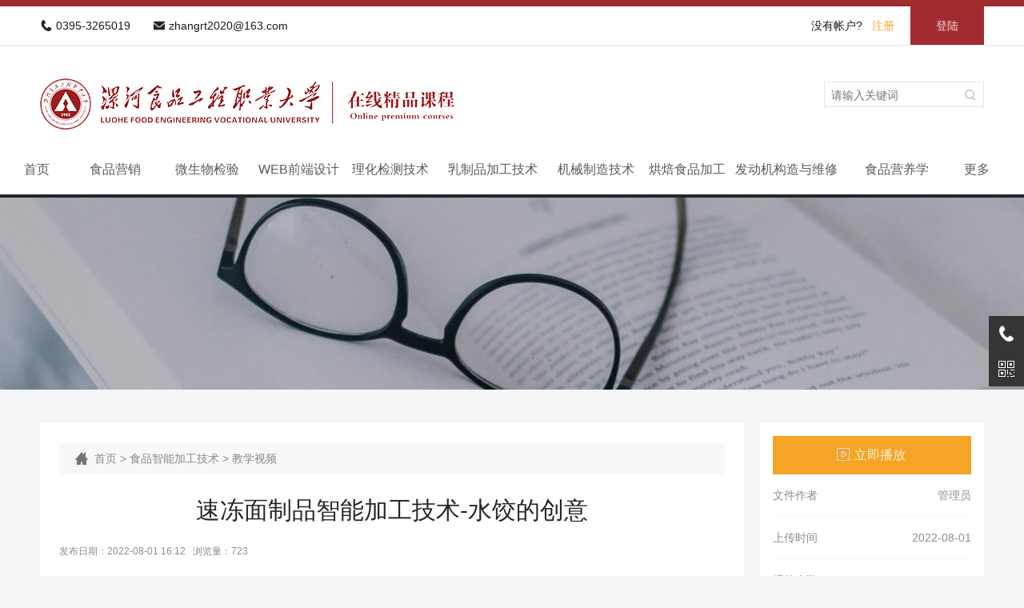

--- FILE ---
content_type: text/html; charset=utf-8
request_url: https://jpkc.lsgx.com.cn/spznjgjs/1027.html
body_size: 6329
content:
<!DOCTYPE html>
<html>
<head>
<meta charset="utf-8">
<title>速冻面制品智能加工技术-水饺的创意_在线精品课程</title>
<meta name="description" content="" />
<meta name="keywords" content="" />
<link href="/favicon.ico" rel="shortcut icon" type="image/x-icon" />
<link href="/skin/css/video.css?t=1639050100" rel="stylesheet" media="screen" type="text/css" />
<link href="/skin/css/hf.css?t=1694621035" rel="stylesheet" media="screen" type="text/css" />
<link href="/skin/css/files.css?t=1640073393" rel="stylesheet" media="screen" type="text/css" />
<script language="javascript" type="text/javascript" src="/skin/js/jquery-2.1.1.min.js?t=1638801020"></script>
<script language="javascript" type="text/javascript" src="/skin/js/video.js?t=1639049976"></script>
<script type="text/javascript" src="/public/static/common/js/ey_global.js?t=v1.5.9"></script>
</head>
<body>
<div class="head">
    <div class="top">
        <ul class="width">
            <li><a>0395-3265019</a><a href="mailto:zhangrt2020@163.com">zhangrt2020@163.com</a></li>
            <li>
                <!-- 登录后的效果：文件模板存放在 system/users_info.htm ，具体更多写法请熟悉 ey_users 表字段 -->
                                    <div id="ey_htmlid_1609665117" class="log_reg">
                        <!-- 登录前 start -->
                        <p>没有帐户? <a href="/reg">注册</a></p>
                        <a href="/user" class="login">登陆</a>
                        
                        <!-- 登录前 end-->      
                    </div>
                    <script type="text/javascript">var tag_userinfo_json = {"carturl":"\/cart","userurl":"\/user\/index","regurl":"\/reg","loginurl":"\/user","htmlid":"ey_htmlid_1609665117","loginPopupId":" id='ey_login_id_1609665117' ","root_dir":""};</script>
            </li>
        </ul>
    </div>
    <ul class="width mid">
        <li class="logo"><a href="/"><img src="/uploads/allimg/20240628/1-24062Q22001928.png" ></a></li>
        <li class="search">
                        <form method="get" action="/search.html" onsubmit="return searchForm();">
                <input type="text" name="keywords" id="keywords" class="key" value="" placeholder="请输入关键词"/>
                <button type="submit" name="submit"/></button>
                            </form>
                    </li>
    </ul>
    <div class="nav">
        <ul class="width">
            <li><a href="https://jpkc.lsgx.com.cn" title="首页">首页</a></li>
                        <li class="">
                <a href="/marketing/" class="i">
                食品营销                </a>
                                <ul>
                                        <li><a href="/about_yx/">课程相关</a></li>
                                        <li><a href="/team_yx/">教学队伍</a></li>
                                        <li><a href="/video_yx/">教学视频</a></li>
                                        <li><a href="/content_yx/">教学内容</a></li>
                                        <li><a href="/resources_yx/">课程资源</a></li>
                                        <li><a href="/practice_yx/">实践条件</a></li>
                                        <li><a href="/chengguo_yx/">成果展示</a></li>
                                        <li><a href="/evaluation_yx/">课程评价</a></li>
                                        <li><a href="/expand_yx/">拓展园地</a></li>
                                    </ul>
                                </a>
            </li>
                        <li class="">
                <a href="/fmd/" class="i">
                微生物检验                </a>
                                <ul>
                                        <li><a href="/about_fmd/">课程相关</a></li>
                                        <li><a href="/team_fmd/">教学队伍</a></li>
                                        <li><a href="/video_fmd/">教学视频</a></li>
                                        <li><a href="/content_fmd/">教学内容</a></li>
                                        <li><a href="/resources_fmd/">课程资源</a></li>
                                        <li><a href="/practice_fmd/">实践条件</a></li>
                                        <li><a href="/chengguo_fmd/">成果展示</a></li>
                                        <li><a href="/evaluation_fmd/">课程评价</a></li>
                                        <li><a href="/expand_fmd/">拓展园地</a></li>
                                    </ul>
                                </a>
            </li>
                        <li class="">
                <a href="/web/" class="i">
                WEB前端设计                </a>
                                <ul>
                                        <li><a href="/about_web/">课程相关</a></li>
                                        <li><a href="/team_web/">教学队伍</a></li>
                                        <li><a href="/video_web/">教学视频</a></li>
                                        <li><a href="/content_web/">教学内容</a></li>
                                        <li><a href="/resources_web/">课程资源</a></li>
                                        <li><a href="/practice_web/">实践条件</a></li>
                                        <li><a href="/chengguo_web/">成果展示</a></li>
                                        <li><a href="/evaluation_web/">课程评价</a></li>
                                        <li><a href="/expand_web/">拓展园地</a></li>
                                    </ul>
                                </a>
            </li>
                        <li class="">
                <a href="/splhjc/" class="i">
                理化检测技术                </a>
                                <ul>
                                        <li><a href="/about_lhjc/">课程相关</a></li>
                                        <li><a href="/team_lhjc/">教学队伍</a></li>
                                        <li><a href="/video_lhjc/">教学视频</a></li>
                                        <li><a href="/content_lhjc/">教学内容</a></li>
                                        <li><a href="/resources_lhjc/">课程资源</a></li>
                                        <li><a href="/practice_lhjc/">实践条件</a></li>
                                        <li><a href="/chengguo_lhjc/">成果展示</a></li>
                                        <li><a href="/evaluation_lhjc/">课程评价</a></li>
                                        <li><a href="/expand_lhjc/">拓展园地</a></li>
                                    </ul>
                                </a>
            </li>
                        <li class="">
                <a href="/dairy/" class="i">
                乳制品加工技术                </a>
                                <ul>
                                        <li><a href="/about_rp/">课程相关</a></li>
                                        <li><a href="/team_rp/">教学队伍</a></li>
                                        <li><a href="/video_rp/">教学视频</a></li>
                                        <li><a href="/content_rp/">教学内容</a></li>
                                        <li><a href="/resources_rp/">课程资源</a></li>
                                        <li><a href="/practice_rp/">实践条件</a></li>
                                        <li><a href="/chengguo_rp/">成果展示</a></li>
                                        <li><a href="/evaluation_rp/">课程评价</a></li>
                                        <li><a href="/expand_rp/">拓展园地</a></li>
                                    </ul>
                                </a>
            </li>
                        <li class="">
                <a href="/mechanical/" class="i">
                机械制造技术                </a>
                                <ul>
                                        <li><a href="/about_jx/">课程相关</a></li>
                                        <li><a href="/team_jx/">教学队伍</a></li>
                                        <li><a href="/video_jx/">教学视频</a></li>
                                        <li><a href="/content_jx/">教学内容</a></li>
                                        <li><a href="/resources_jx/">课程资源</a></li>
                                        <li><a href="/practice_jx/">实践条件</a></li>
                                        <li><a href="/chengguo_jx/">成果展示</a></li>
                                        <li><a href="/evaluation_jx/">课程评价</a></li>
                                        <li><a href="/expand_jx/">拓展园地</a></li>
                                    </ul>
                                </a>
            </li>
                        <li class="">
                <a href="/baking/" class="i">
                烘焙食品加工                </a>
                                <ul>
                                        <li><a href="/about_hb/">课程相关</a></li>
                                        <li><a href="/team_hb/">教学队伍</a></li>
                                        <li><a href="/video_hb/">教学视频</a></li>
                                        <li><a href="/content_hb/">教学内容</a></li>
                                        <li><a href="/resources_hb/">课程资源</a></li>
                                        <li><a href="/practice_hb/">实践条件</a></li>
                                        <li><a href="/chengguo_hb/">成果展示</a></li>
                                        <li><a href="/evaluation_hb/">课程评价</a></li>
                                        <li><a href="/expand_hb/">拓展园地</a></li>
                                    </ul>
                                </a>
            </li>
                        <li class="">
                <a href="/engine/" class="i">
                发动机构造与维修                </a>
                                <ul>
                                        <li><a href="/about_fdj/">课程相关</a></li>
                                        <li><a href="/jxdw_fdj/">教学队伍</a></li>
                                        <li><a href="/video_fdj/">教学视频</a></li>
                                        <li><a href="/content_fdj/">教学内容</a></li>
                                        <li><a href="/resources_fdj/">课程资源</a></li>
                                        <li><a href="/practice_fdj/">实践条件</a></li>
                                        <li><a href="/chengguo_fdj/">成果展示</a></li>
                                        <li><a href="/evaluation_fdj/">课程评价</a></li>
                                        <li><a href="/expand_fdj/">拓展园地</a></li>
                                    </ul>
                                </a>
            </li>
                        <li class="">
                <a href="/nutrition/" class="i">
                食品营养学                </a>
                                <ul>
                                        <li><a href="/about_spyy/">课程相关</a></li>
                                        <li><a href="/team_spyy/">教学队伍</a></li>
                                        <li><a href="/video_spyy/">教学视频</a></li>
                                        <li><a href="/content_spyy/">教学内容</a></li>
                                        <li><a href="/resources_spyy/">课程资源</a></li>
                                        <li><a href="/practice_spyy/">实践条件</a></li>
                                        <li><a href="/chengguo_spyy/">成果展示</a></li>
                                        <li><a href="/evaluation_spyy/">课程评价</a></li>
                                        <li><a href="/expand_spyy/">拓展园地</a></li>
                                    </ul>
                                </a>
            </li>
            			<li style="width: 60px;"><a>更多</a>
				<ul style="width: 170px;">
										<li><a href='/spjxkz/' >食品机械</a> </li>
										<li><a href='/spqygl/' >食品企业管理</a> </li>
										<li><a href='/xxspjgjs/' >休闲食品加工技术</a> </li>
										<li><a href='/spznjgjs/' >食品智能加工技术</a> </li>
										<li><a href='/spjxzt/' >食品机械制图与计算机绘图</a> </li>
										<li><a href='/spjlkz/' >食品质量控制技术</a> </li>
										<li><a href='/spksjc/' >食品快速检测技术</a> </li>
										<li><a href='/sprgzn/' >食品人工智能基础</a> </li>
									</ul>
			</li>
        </ul>
    </div>
</div>
<script type="text/javascript">
    function searchForm(){
        console.log($("#keywords").val())
        if($("#keywords").val()==""){
            alert("关键词不能为空！");
            return false;
        }
    }
</script>
<div class="banner"></div>
<div class="content view">
    <div class="width">
        <div class="fl">
            <p class="pos"> <a href='/' class=''>首页</a> &gt; <a href='/spznjgjs/' class=''>食品智能加工技术</a> &gt; <a href='/jiaoxueshipin861/'>教学视频</a></p>
            <h1>速冻面制品智能加工技术-水饺的创意</h1>
            <p class="info">发布日期：2022-08-01 16:12&nbsp;&nbsp;&nbsp;浏览量：<script src='/index.php?m=api&c=Ajax&a=arcclick&type=view&aids=1027' type='text/javascript' language='javascript'></script></p>
            <div class="body">
                            </div>
            <ul class="other">
                <li>
                    上一篇：<a href="/spznjgjs/1026.html">面筋的形成</a>
                    	                </li>
                <li>
                    下一篇：<a href="/spznjgjs/1028.html">速冻米制品创意思维训练</a>
                    	                </li>
            </ul>
        </div>
        <div class="fr">
            <div class="box down play">
                <dl>
                    <dt>
                                                    <a href="javascript:ey_1563185380(1062);" >立即播放</a>
                        <input type='hidden' id='ey_file_list_1062' value='/index.php?m=home&c=View&a=downfile&id=1062&uhash=c1f41f621a28796d9a581283dfc5b9ea' /><form id='form_file_list_1062' method='post' action='/index.php?m=home&c=View&a=downfile&id=1062&uhash=c1f41f621a28796d9a581283dfc5b9ea' target='_blank' style='display: none!important;'></form>                <script type="text/javascript">
                  function ey_1563185380(file_id) {
                    var downurl = document.getElementById("ey_file_list_"+file_id).value + "&_ajax=1";
                    //创建异步对象
                    var ajaxObj = new XMLHttpRequest();
                    ajaxObj.open("get", downurl, true);
                    ajaxObj.setRequestHeader("X-Requested-With","XMLHttpRequest");
                    ajaxObj.setRequestHeader("Content-type","application/x-www-form-urlencoded");
                    //发送请求
                    ajaxObj.send();
                    ajaxObj.onreadystatechange = function () {
                        // 这步为判断服务器是否正确响应
                        if (ajaxObj.readyState == 4 && ajaxObj.status == 200) {
                          var json = ajaxObj.responseText;  
                          var res = JSON.parse(json);
                          if (0 == res.code) {
                            // 没有登录
                            if (undefined != res.data.is_login && 0 == res.data.is_login) {
                                if (document.getElementById('ey_login_id_1609665117')) {
                                    $('#ey_login_id_1609665117').trigger('click');
                                } else {
                                    window.location.href = res.data.url;
                                }
                            } else {
                                if (res.data.need_buy == 1){
                                    DownloadBuyNow(res.data.url,res.data.aid);
                                    return false;
                                } 
                                if (!window.layer) {
                                    alert(res.msg);
                                    if (undefined != res.data.url && res.data.url) {
                                        window.location.href = res.data.url;
                                    }
                                } else {
                                    if (undefined != res.data.url && '' != res.data.url) {
                                        layer.confirm(res.msg, {
                                            title: false
                                            , icon: 5
                                            , closeBtn: false
                                        }, function (index) {
                                            layer.close(index);
                                            window.location.href = res.data.url;
                                        });
                                    } else {
                                        layer.alert(res.msg, {icon: 5, title: false, closeBtn: false});
                                    }
                                }
                            }
                            return false;
                          }else{
                            // document.getElementById('form_file_list_'+file_id).submit();
                            window.location.href = res.url;
                            // window.open(res.url);
                          }
                        } 
                    };
                  };
                  
                  // 立即购买
                function DownloadBuyNow(url,aid){
                    // 步骤一:创建异步对象
                    var ajax = new XMLHttpRequest();
                    //步骤二:设置请求的url参数,参数一是请求的类型,参数二是请求的url,可以带参数,动态的传递参数starName到服务端
                    ajax.open("post", url, true);
                    // 给头部添加ajax信息
                    ajax.setRequestHeader("X-Requested-With","XMLHttpRequest");
                    // 如果需要像 HTML 表单那样 POST 数据，请使用 setRequestHeader() 来添加 HTTP 头。然后在 send() 方法中规定您希望发送的数据：
                    ajax.setRequestHeader("Content-type","application/x-www-form-urlencoded");
                    //步骤三:发送请求+数据
                    ajax.send('_ajax=1&aid=' + aid+'&return_url='+encodeURIComponent(window.location.href));
                    //步骤四:注册事件 onreadystatechange 状态改变就会调用
                    ajax.onreadystatechange = function () {
                        //步骤五 请求成功，处理逻辑
                        if (ajax.readyState==4 && ajax.status==200) {
                            var json = ajax.responseText;
                            var res  = JSON.parse(json);
                            if (1 == res.code) {
                                layer.open({
                                    type: 2,
                                    title: '选择支付方式',
                                    shadeClose: false,
                                    maxmin: false, //开启最大化最小化按钮
                                    skin: 'WeChatScanCode_20191120',
                                    area: ['500px', '202px'],
                                    content: res.url
                                });
                            } else {
                                if (res.data.url){
                                    //登录
                                    if (document.getElementById('ey_login_id_1609665117')) {
                                        $('#ey_login_id_1609665117').trigger('click');
                                    } else {
                                        if (-1 == res.data.url.indexOf('?')) {
                                            window.location.href = res.data.url+'?referurl='+encodeURIComponent(window.location.href);
                                        }else{
                                            window.location.href = res.data.url+'&referurl='+encodeURIComponent(window.location.href);
                                        }
                                    }
                                }else{
                                    if (!window.layer) {
                                        alert(res.msg);
                                    } else {
                                        layer.alert(res.msg, {icon: 5, title: false, closeBtn: false});
                                    }
                                }
                            }
                        }
                    };
                }
                </script>                        <script type="text/javascript">
                            function ey_1563185380(file_id) {
                              var downurl = document.getElementById("ey_file_list_"+file_id).value + "&_ajax=1";
                              //创建异步对象
                              var ajaxObj = new XMLHttpRequest();
                              ajaxObj.open("get", downurl, true);
                              ajaxObj.setRequestHeader("X-Requested-With","XMLHttpRequest");
                              ajaxObj.setRequestHeader("Content-type","application/x-www-form-urlencoded");
                              //发送请求
                              ajaxObj.send();
                              ajaxObj.onreadystatechange = function () {
                                  // 这步为判断服务器是否正确响应
                                  if (ajaxObj.readyState == 4 && ajaxObj.status == 200) {
                                    var json = ajaxObj.responseText;  
                                    var res = JSON.parse(json);
                                    if (0 == res.code) {
                                      // 没有登录
                                      if (undefined != res.data.is_login && 0 == res.data.is_login) {
                                          if (document.getElementById('ey_login_id_1609665117')) {
                                              $('#ey_login_id_1609665117').trigger('click');
                                          } else {
                                              window.location.href = res.data.url;
                                          }
                                      } else {
                                          if (!window.layer) {
                                              alert(res.msg);
                                              if (undefined != res.data.url && res.data.url) {
                                                  window.location.href = res.data.url;
                                              }
                                          } else {
                                              if (undefined != res.data.url && '' != res.data.url) {
                                                  layer.confirm(res.msg, {
                                                      title: false
                                                      , icon: 5
                                                      , closeBtn: false
                                                  }, function (index) {
                                                      layer.close(index);
                                                      window.location.href = res.data.url;
                                                  });
                                              } else {
                                                  layer.alert(res.msg, {icon: 5, title: false, closeBtn: false});
                                              }
                                          }
                                      }
                                      return false;
                                    }else{
                                        VideoPlay(res.url)
                                      // document.getElementById('form_file_list_'+file_id).submit();
                                      // window.location.href = 'https://view.officeapps.live.com/op/view.aspx?src='+res.url;
                                      // window.open(res.url); 
                                      // window.open(res.url);
                                    }
                                  } 
                              };
                            };
                        </script>
                        </dt>
                    <dd><em>文件作者</em><em>管理员</em></dd>
                    <dd><em>上传时间</em><em>2022-08-01</em></dd>
                    <dd><em>播放次数</em><em><script type="text/javascript">
    function tag_downcount_1609670918(aid)
    {
        var ajax = new XMLHttpRequest();
        ajax.open("post", "/index.php?m=api&c=Ajax&a=downcount", true);
        ajax.setRequestHeader("X-Requested-With","XMLHttpRequest");
        ajax.setRequestHeader("Content-type","application/x-www-form-urlencoded");
        ajax.send("aid="+aid);
        ajax.onreadystatechange = function () {
            if (ajax.readyState==4 && ajax.status==200) {
        　　　　document.getElementById("eyou_downcount_1768985784_"+aid).innerHTML = ajax.responseText;
          　}
        } 
    }
</script><i id="eyou_downcount_1768985784_1027" class="eyou_downcount" style="font-style:normal"></i> 
<script type="text/javascript">tag_downcount_1609670918(1027);</script></em></dd>
                </dl>
            </div>
            <div class="box list">
                <dl>
                    <dt>热门视频</dt>
                    <dd>
                                                <a href='/spznjgjs/1013.html'>原料乳认知</a>
                                                <a href='/spznjgjs/1016.html'>果蔬汁饮料生产-剪切</a>
                                                <a href='/spznjgjs/1020.html'>果蔬汁饮料生产-膜包</a>
                                                <a href='/spznjgjs/1019.html'>果蔬汁饮料生产-杀菌</a>
                                                <a href='/spznjgjs/1015.html'>果蔬汁饮料生产</a>
                                                <a href='/spznjgjs/1018.html'>果蔬汁饮料生产-均质</a>
                                                <a href='/spznjgjs/1007.html'>斩拌机的操作</a>
                                                <a href='/spznjgjs/1023.html'>冲调谷物饮料-包装</a>
                                            </dd>
                </dl>
            </div>
        </div>
    </div>
</div>
<div class="footer">
    <div class="width f_top">
        <dl>
            <dt>精品课程</dt>
            <dd>
                <a href="/marketing">食品营销</a>
                <a href="/fmd">食品微生物检验</a>
                <a href="/splhjc">食品理化检测技术</a>
                <a href="/dairy">乳制品加工技术</a>
                <a href="/mechanical">机械制造技术</a>
                <a href="/electrical">电工技术</a>
                <a href="/baking">烘焙食品加工</a>
                <a href="/web">食品企业WEB前端设计基础</a>
            </dd>
        </dl>
        <div class="contact">
            <p>漯河市郾城区文明路与107国道交叉口</p>
            <p>0395-3265019</p>
            <p>zhangrt2020@163.com</p>
        </div>
        <div>
            <img src="/skin/images/hf/ewm.jpg" >
            微信公众号
        </div>
    </div>
    <div class="f_link width">
        <dl>
            <dt>友情链接</dt>
            <dd>
                                <a href="https://www.lsgx.com.cn"  target="_blank" >学院官网</a>
                                <a href="https://www.lsgx.com.cn/spgc"  target="_blank" >食品工程系</a>
                                <a href="https://www.lsgx.com.cn/spjc"  target="_blank" >食品检测系</a>
                                <a href="https://www.lsgx.com.cn/spjx"  target="_blank" >食品机械系</a>
                                <a href="https://www.lsgx.com.cn/yypr"  target="_blank" >营养烹饪系</a>
                                <a href="https://www.lsgx.com.cn/xxgcx"  target="_blank" >信息工程系</a>
                                <a href="https://www.lsgx.com.cn/qcgcx"  target="_blank" >汽车工程系</a>
                                <a href="https://www.lsgx.com.cn/jjglx"  target="_blank" >经济管理系</a>
                                <a href="https://www.lsgx.com.cn/jcjxb"  target="_blank" >基础教学部</a>
                                <a href="https://www.lsgx.com.cn/yssjx"  target="_blank" >艺术设计系</a>
                                <a href="https://www.lsgx.com.cn/jwc/"  target="_blank" >教务在线</a>
                                <a href="https://www.lsgx.com.cn/jyky/"  target="_blank" >科技处</a>
                                <a href="https://www.lsgx.com.cn/lsgx_hr/"  target="_blank" >人事处</a>
                            </dd>
        </dl>
    </div>
    <p class="cp width">Copyright © 2024 漯河食品工程职业大学 版权所有<a href="https://beian.miit.gov.cn/" rel="nofollow" target="_blank">豫ICP备11033252号-1</a> <script src="https://s95.cnzz.com/z_stat.php?id=1254170201&web_id=1254170201" language="JavaScript"></script></p>
</div>
<div class="back_to_top">
    <div class="box">
        <a href="javascript:;" class="a-phone">
            <p>0395-3265019</p>
        </a>
        <a href="javascript:;" class="a-qrcode">
            <p>
                <img src="/skin/images/hf/ewm.jpg">
                微信公众号
            </p>
        </a>
        <a href="javascript:;" class="a-top"></a>
    </div>
</div>
<script type="text/javascript">
    $('.back_to_top .a-top').click(function(){
        $("html,body").animate({scrollTop: 0});
    })
    $(window).scroll(function(){
        var st = $(document).scrollTop();
        var $top = $(".back_to_top .a-top");
        if(st > 400){
            $top.css({display: 'block'});
        }else{
            if ($top.is(":visible")) {
                $top.hide();
            }
        }
    })
</script>

<script type="text/javascript">var root_dir="";var ey_u_switch=1;var ey_aid=1027;</script>
<script language="javascript" type="text/javascript" src="/public/static/common/js/ey_footer.js?t=v1.5.9"></script>
</body>
</html>


--- FILE ---
content_type: text/html;charset=utf-8
request_url: https://jpkc.lsgx.com.cn/index.php?m=api&c=Ajax&a=arcclick&type=view&aids=1027
body_size: 70
content:
document.write('723');


--- FILE ---
content_type: text/css
request_url: https://jpkc.lsgx.com.cn/skin/css/video.css?t=1639050100
body_size: 3300
content:
ul,
li {
  padding: 0;
  margin: 0;
}
* {
  -webkit-box-sizing: border-box;
  -moz-box-sizing: border-box;
  box-sizing: border-box;
}
/*
 *  视频播放器
 * */
.video-box {
  position: fixed;
  top: 0;
  left: 0;
  right: 0;
  bottom: 0;
  width: 100%;
  height: 100%;
  font-size: 0;
  z-index: 99999999999;
}
.video-box button {
  display: inline-block;
  padding: 0;
  border: 0 none;
  background: none;
  text-align: center;
  outline: none;
  cursor: pointer;
}
.video-box .video-button {
  display: inline-block;
  width: 36px;
  height: 36px;
  color: #fff;
  position: relative;
  overflow: hidden;
}
.video-box .video-button i {
  font-size: 56px;
}
.video-box .video-button.video-btn-volume i {
  font-size: 20px;
}
.video-box .video-button.video-tooltip-toggle i {
  font-size: 20px;
}
.video-box .video-video {
  position: relative;
  width: 100%;
  height: 100%;
  overflow: hidden;
}
.video-box .video-video video {
  position: relative;
  display: block;
  top: 0;
  left: 0;
  width: 100%;
  height: 100%;
  background: #000;
}
.video-box .video-container {
  width: 852px;
  min-height: 550px;
  max-height: 90vh;
  background: #000000;
  overflow: hidden;
  opacity: 0;
}
.video-box .video-container.video-ready {
  opacity: 1;
}
.video-box.quanping .video-container {
  width: 100%;
  height: 100%;
  max-height: 100%;
  position: relative;
  left: 0;
  top: 0;
  transform: none;
}
.video-box.video-playing .video-div.video-hide-ui .video-ui {
  -webkit-transform: translateY(39px);
  -ms-transform: translateY(39px);
  transform: translateY(39px);
}
.video-box.heibian .video-container {
  padding: 40px 0;
}
.video-box.heibian .video-div.video-hide-ui .video-ui {
  -webkit-transform: translateY(0px);
  -ms-transform: translateY(0px);
  transform: translateY(0px);
}
.video-box.heibian.quanping .video-container {
  padding: 0;
}
.video-box.hideui .video-div .video-ui {
  -webkit-transform: translateY(39px);
  -ms-transform: translateY(39px);
  transform: translateY(39px);
}
.video-box .i {
  font-family: none;
  height: 100%;
  width: 100%;
  background-size: 80%;
  background-position: center;
  background-repeat: no-repeat;
}
.video-box .i:before,
.video-box i:after {
  display: none !important;
}
.video-box .i-voice-on {
  background-image: url("data:image/svg+xml;utf8,%3Csvg%20xmlns%3D'http%3A%2F%2Fwww.w3.org%2F2000%2Fsvg'%20viewBox%3D'0%200%2030%2030'%20%20%3E%3Cg%20%20stroke%3D'%23fff'%20stroke-width%3D'1'%20stroke-linecap%3D'round'%20stroke-linejoin%3D'round'%3E%3Cpath%20d%3D'M2%2C10L2%2C20L5%2C20L13%2C25L13%2C5L5%2C10L5%2C10Z'%2F%3E%3Cpath%20d%3D'M18%2C10C%2022%2C12%2022%2C18%2018%2C20'%20%2F%3E%3Cpath%20d%3D'M22%2C6C%2028%2C10%2028%2C20%2022%2C24'%20%2F%3E%3C%2Fg%3E%3C%2Fsvg%3E");
}
.video-box .i-voice-off {
  background-image: url("data:image/svg+xml;utf8,%3Csvg%20xmlns%3D'http%3A%2F%2Fwww.w3.org%2F2000%2Fsvg'%20viewBox%3D'0%200%2030%2030'%20%20%3E%3Cg%20%20stroke%3D'%23fff'%20stroke-width%3D'1'%20stroke-linecap%3D'round'%20stroke-linejoin%3D'round'%20%3E%3Cpath%20d%3D'M2%2C10L2%2C20L5%2C20L13%2C25L13%2C5L5%2C10L5%2C10Z'%2F%3E%3Cpath%20d%3D'M18%2C11L27%2C20'%20%2F%3E%3Cpath%20d%3D'M18%2C20L27%2C11'%20%2F%3E%3C%2Fg%3E%3C%2Fsvg%3E");
}
.video-box .i-bofang {
  background-image: url("data:image/svg+xml;utf8,%3Csvg%20xmlns%3D'http%3A%2F%2Fwww.w3.org%2F2000%2Fsvg'%20viewBox%3D'0%200%2030%2030'%3E%3Cg%20fill%3D'%23fff'%20stroke%3D'%23fff'%20stroke-width%3D'1'%20stroke-linecap%3D'round'%20stroke-linejoin%3D'round'%3E%3Cpath%20d%3D'M10%2C7L10%2C23L24%2C15z'%2F%3E%3C%2Fg%3E%3C%2Fsvg%3E");
}
.video-box .i-zhanting {
  background-image: url("data:image/svg+xml;utf8,%3Csvg%20xmlns%3D'http%3A%2F%2Fwww.w3.org%2F2000%2Fsvg'%20viewBox%3D'0%200%2030%2030'%3E%3Cg%20fill%3D'%23fff'%20stroke%3D'%23fff'%20stroke-width%3D'1'%20stroke-linecap%3D'round'%20stroke-linejoin%3D'round'%3E%3Cpath%20d%3D'M7%2C7L7%2C23L11%2C23L11%2C7z'%2F%3E%3Cpath%20d%3D'M20%2C7L20%2C23L24%2C23L24%2C7z'%2F%3E%3C%2Fg%3E%3C%2Fsvg%3E");
}
.video-box .i-quanping {
  background-image: url("data:image/svg+xml;utf8,%3Csvg%20xmlns%3D'http%3A%2F%2Fwww.w3.org%2F2000%2Fsvg'%20viewBox%3D'0%200%2030%2030'%20%20%3E%3Cg%20%20stroke%3D'%23fff'%20stroke-width%3D'1'%20stroke-linecap%3D'round'%20stroke-linejoin%3D'round'%20%3E%3Cpath%20d%3D'M6%2C10L6%2C6L10%2C6'%2F%3E%3Cpath%20d%3D'M6%2C21L6%2C25L10%2C25'%2F%3E%3Cpath%20d%3D'M20%2C6L24%2C6L24%2C10'%2F%3E%3Cpath%20d%3D'M20%2C25L24%2C25L24%2C21'%2F%3E%3C%2Fg%3E%3C%2Fsvg%3E");
}
.video-box .i-suoxiao {
  background-image: url("data:image/svg+xml;utf8,%3Csvg%20xmlns%3D'http%3A%2F%2Fwww.w3.org%2F2000%2Fsvg'%20viewBox%3D'0%200%2030%2030'%20%20%3E%3Cg%20%20stroke%3D'%23fff'%20stroke-width%3D'1'%20stroke-linecap%3D'round'%20stroke-linejoin%3D'round'%20%3E%3Cpath%20d%3D'M6%2C10L10%2C10L10%2C6'%2F%3E%3Cpath%20d%3D'M6%2C21L10%2C21L10%2C25'%2F%3E%3Cpath%20d%3D'M20%2C6L20%2C10L24%2C10'%2F%3E%3Cpath%20d%3D'M20%2C25L20%2C21L24%2C21'%2F%3E%3C%2Fg%3E%3C%2Fsvg%3E");
}
.video-bg {
  position: absolute;
  height: 100%;
  width: 100%;
  background: #000;
  opacity: .9;
}
.video-div {
  background: #000;
  font-size: 0;
  letter-spacing: -1px;
  position: absolute;
  height: 100%;
  width: 100%;
  top: 0;
  left: 0;
}
.video-ui {
  position: absolute;
  width: 100%;
  height: 41px;
  background-color: rgba(0, 0, 0, 0.8);
  left: 0;
  bottom: 0;
  z-index: 6;
  letter-spacing: .25px;
  -webkit-transition: transform 0.3s ease;
  -o-transition: transform 0.3s ease;
  -ms-transition: transform 0.3s ease;
  -moz-transition: transform 0.3s ease;
  transition: transform 0.3s ease;
  -webkit-transform: translateY(0px);
  -o-transform: translateY(0px);
  -ms-transform: translateY(0px);
  -moz-transform: translateY(0px);
  transform: translateY(0px);
}
.video-loading-pulse {
  position: absolute;
  width: 6px;
  height: 24px;
  top: 50%;
  left: 50%;
  background-color: rgba(255, 255, 255, 0.2);
  -webkit-animation: pulse 750ms infinite;
  animation: pulse 750ms infinite;
  -webkit-animation-delay: 250ms;
  animation-delay: 250ms;
}
.video-loading-pulse:before,
.video-loading-pulse:after {
  content: '';
  position: absolute;
  display: block;
  height: 16px;
  width: 6px;
  background: rgba(255, 255, 255, 0.2);
  top: 50%;
  -webkit-transform: translateY(-50%);
  transform: translateY(-50%);
  -webkit-animation: pulse 750ms infinite;
  animation: pulse 750ms infinite;
}
.video-loading-pulse:before {
  left: -12px;
}
.video-loading-pulse:after {
  left: 12px;
  -webkit-animation-delay: 500ms;
  animation-delay: 500ms;
}
@keyframes pulse {
  50% {
    background: white;
  }
}
.video-loading {
  opacity: 1;
  color: #2c97f6;
  font-size: 0;
  overflow: hidden;
  box-shadow: 0px 0px 0px 3600px #000;
  background: #000;
  width: 30px;
  height: 30px;
  -webkit-transition: all 0.5s;
  -o-transition: all 0.5s;
  -ms-transition: all 0.5s;
  -moz-transition: all 0.5s;
  transition: all 0.5s;
}
.video-loading i {
  border-radius: 50%;
  width: 24px;
  height: 24px;
  display: block;
  border: 0.25rem solid rgba(255, 255, 255, 0.2);
  border-top-color: white;
  -webkit-animation: adeg 1s infinite linear;
  -o-animation: adeg 1s infinite linear;
  -ms-animation: adeg 1s infinite linear;
  -moz-animation: adeg 1s infinite linear;
  animation: adeg 1s infinite linear;
}
.video-loading .i-loading:before {
  display: none;
  opacity: 0;
  visibility: hidden;
}
.video-loading.yihuanchun {
  opacity: 0;
}
@keyframes adeg {
  0% {
    -webkit-transform: rotate(0deg);
    transform: rotate(0deg);
  }
  100% {
    -webkit-transform: rotate(360deg);
    transform: rotate(360deg);
  }
}
.video-close {
  position: absolute;
  top: calc(52px + 2%);
  right: 5%;
  width: 30px;
  height: 30px;
  cursor: pointer;
  background: url("data:image/svg+xml;utf8,%3Csvg%20xmlns%3D'http%3A%2F%2Fwww.w3.org%2F2000%2Fsvg'%20viewBox%3D'0%200%2030%2030'%3E%3Cg%20fill%3D'%23fff'%3E%3Cpath%20d%3D'M0%2C1L1%2C0L30%2C29L29%2C30z'%2F%3E%3Cpath%20d%3D'M29%2C0L29%2C0L30%2C1L1%2C30L0%2C29z'%2F%3E%3C%2Fg%3E%3C%2Fsvg%3E");
  background-repeat: no-repeat;
}
.video-bofang.f-czspjuzhong {
  z-index: 2;
  font-size: 0;
}
.video-bofang.f-czspjuzhong i {
  display: block;
  border-radius: 50%;
  text-align: center;
  background-color: rgba(0, 0, 0, 0.8);
  color: #fff;
  width: 60px;
  height: 60px;
  cursor: pointer;
  line-height: 62px;
  font-size: 66px;
  -webkit-transition: transform 1s;
  -o-transition: transform 1s;
  -ms-transition: transform 1s;
  -moz-transition: transform 1s;
  transition: transform 1s;
}
.video-hide {
  z-index: 0 !important;
}
.video-hide i {
  opacity: 0;
  -webkit-transform: scale(3);
  -o-transform: scale(3);
  -ms-transform: scale(3);
  -moz-transform: scale(3);
  transform: scale(3);
  will-change: transform, opacity;
  z-index: 0;
}
.video-progress {
  display: block;
  position: absolute;
  width: 100%;
  bottom: 36px;
  height: 5px;
  cursor: pointer;
  -webkit-transition: all 0.3s ease;
  -o-transition: all 0.3s ease;
  -ms-transition: all 0.3s ease;
  -moz-transition: all 0.3s ease;
  transition: all 0.3s ease;
  z-index: 2;
}
.video-progress:hover .video-progress-hover,
.video-progress:hover .video-tooltip-time {
  opacity: 1;
}
.video-tooltip-time {
  width: 46px;
  position: absolute;
  height: 20px;
  z-index: 5;
  left: 0;
  right: 0;
  bottom: 8px;
  opacity: 0;
  -webkit-transition: opacity 0.5s;
  -o-transition: opacity 0.5s;
  -ms-transition: opacity 0.5s;
  -moz-transition: opacity 0.5s;
  transition: opacity 0.5s;
}
.video-tooltip-time .video-tinytip-content {
  margin-left: -23px;
}
.video-tooltip-time .video-text {
  background: rgba(0, 0, 0, 0.5);
  padding: 2px;
  border-radius: 2px;
}
.video-tinytip .video-tooltip-content {
  display: inline-block;
  padding: 0 4px;
  color: rgba(255, 255, 255, 0.5);
  font-size: 10px;
  line-height: 20px;
  text-align: center;
}
.video-progress-padding {
  position: absolute;
  width: 100%;
  height: 16px;
  bottom: 0;
  z-index: 40;
  cursor: pointer;
}
.video-progress-list {
  position: relative;
  top: -1px;
  z-index: 39;
  width: 100%;
  height: 100%;
  background-color: rgba(255, 255, 255, 0.2);
  -webkit-transform: scaleY(0.6);
  -ms-transform: scaleY(0.6);
  transform: scaleY(0.6);
  transition: -webkit-transform 0.1s cubic-bezier(0.4, 0, 1, 1);
  transition: transform 0.1s cubic-bezier(0.4, 0, 1, 1);
  transition: transform 0.1s cubic-bezier(0.4, 0, 1, 1), -webkit-transform 0.1s cubic-bezier(0.4, 0, 1, 1);
}
.video-progress-play,
.video-progress-buffer,
.video-progress-hover {
  position: absolute;
  top: 0;
  left: 0;
  width: 0;
  height: 100%;
}
.video-progress-buffer {
  z-index: 33;
  background-color: rgba(255, 255, 255, 0.4);
  -webkit-transition: all 0.3s ease;
  -o-transition: all 0.3s ease;
  -ms-transition: all 0.3s ease;
  -moz-transition: all 0.3s ease;
  transition: all 0.3s ease;
}
.video-progress-hover {
  z-index: 34;
  background-color: rgba(255, 255, 255, 0.5);
  opacity: 0;
  -webkit-transition: opacity 0.25s cubic-bezier(0, 0, 0.2, 1);
  -o-transition: opacity 0.25s cubic-bezier(0, 0, 0.2, 1);
  -ms-transition: opacity 0.25s cubic-bezier(0, 0, 0.2, 1);
  -moz-transition: opacity 0.25s cubic-bezier(0, 0, 0.2, 1);
  transition: opacity 0.25s cubic-bezier(0, 0, 0.2, 1);
}
.video-progress-play {
  z-index: 35;
  background-color: #2c97f6;
}
.video-progress-handle {
  width: 13px;
  height: 13px;
  position: absolute;
  top: 50%;
  right: -6.5px;
  margin-top: -6.5px;
  border-radius: 50%;
  background-color: #2c97f6;
  -webkit-transform: scale(0);
  -ms-transform: scale(0);
  transform: scale(0);
  transition: -webkit-transform 0.1s cubic-bezier(0.4, 0, 1, 1);
  transition: transform 0.1s cubic-bezier(0.4, 0, 1, 1);
  transition: transform 0.1s cubic-bezier(0.4, 0, 1, 1), -webkit-transform 0.1s cubic-bezier(0.4, 0, 1, 1);
}
.video-progress-padding:hover + .video-progress-list {
  -webkit-transform: scaleY(1);
  -ms-transform: scaleY(1);
  transform: scaleY(1);
}
.video-progress-padding:hover + .video-progress-list .video-progress-handle {
  -webkit-transform: scale(1);
  -ms-transform: scale(1);
  transform: scale(1);
}
.video-controls-buttons {
  position: absolute;
  bottom: 0;
  left: 0;
  height: 36px;
  width: 100%;
  padding: 0 10px;
  z-index: 3;
}
.video-time-panel {
  font-size: 12px;
  color: #777;
  display: inline-block;
  vertical-align: top;
  height: 36px;
  padding: 0 5px;
  line-height: 36px;
  letter-spacing: .25px;
}
.video-time-panel-current {
  color: #DEDEDF;
}
.video-fullscreen {
  float: right;
}
.video-definition {
  float: right;
  width: 55px;
  height: 36px;
  position: relative;
}
.video-definition .video-button {
  width: 100%;
}
.video-definition .video-button span {
  background: #fff;
  color: #333;
  font-size: 14px;
  padding: 2px 5px;
}
.video-definition .video-tooltip-content {
  width: 80px;
  left: 50%;
  margin-left: -40px;
  display: none;
  background: rgba(0, 0, 0, 0.5);
}
.video-definition:hover .video-tooltip-content {
  position: absolute;
  bottom: 35px;
  color: #aaa;
  display: block;
  z-index: 6;
}
.video-menu .video-menu-item {
  display: block;
  width: 100%;
  line-height: 36px;
  font-size: 14px;
  text-align: center;
  white-space: nowrap;
  padding: 0 12px;
  cursor: pointer;
  position: relative;
  height: 38px;
  background: -webkit-linear-gradient(top, transparent 0, transparent 50%, rgba(255, 255, 255, 0.1) 50%) center bottom no-repeat;
  background-size: 80% 1px;
}
.video-menu .video-menu-item:hover {
  color: #fff;
  background: rgba(255, 255, 255, 0.12);
}
.video-menu .video-menu-item.video-active {
  color: #FF8F00;
}
.video-volume {
  float: right;
  position: relative;
}
.video-popup .video-popup-content {
  transform: scaleY(0);
  bottom: 41px;
  position: absolute;
}
.video-popup .video-popup-content:after {
  content: '';
  position: absolute;
  bottom: -10px;
  left: 50%;
  margin-left: -5px;
  border: 5px solid transparent;
  border-top-color: rgba(0, 0, 0, 0.5);
}
.video-popup:hover .video-popup-content {
  -webkit-transform: scaleY(1);
  -o-transform: scaleY(1);
  -ms-transform: scaleY(1);
  -moz-transform: scaleY(1);
  transform: scaleY(1);
}
.video-volume-slider {
  left: 0;
  width: 36px;
  height: 100px;
  cursor: pointer;
  background: rgba(0, 0, 0, 0.8);
}
.video-tinytip-tiao {
  position: absolute;
  top: 0;
  left: 0;
  width: 100%;
  height: 100%;
}
.video-volume-range {
  position: absolute;
  left: 16px;
  top: 10px;
  width: 4px;
  height: 80px;
  background-color: rgba(0, 0, 0, 0.2);
}
.video-volume-range-current {
  position: absolute;
  left: 0;
  bottom: 0;
  width: 100%;
  height: 50%;
  background-color: #2c97f6;
}
.video-volume-handle {
  position: absolute;
  top: 0;
  left: -4px;
  width: 12px;
  height: 3px;
  background-color: #fff;
}
@media (max-width: 998px) {
  .video-box .video-container {
    width: 80vw;
    max-height: 80vh;
    min-height: 44.9vw;
  }
}
@media (max-width: 468px) {
  .video-box .video-container {
    width: 100vw;
    min-height: 54.9vw;
  }
  .video-loading i {
    font-size: 26px;
  }
  .video-definition {
    display: none;
  }
}
/*
 * 视频结尾
 * */
.f-czspjuzhong {
  position: absolute;
  top: 50%;
  left: 50%;
  -webkit-transform: translate(-50%, -50%);
  -o-transform: translate(-50%, -50%);
  -ms-transform: translate(-50%, -50%);
  -moz-transform: translate(-50%, -50%);
  transform: translate(-50%, -50%);
}

--- FILE ---
content_type: text/css
request_url: https://jpkc.lsgx.com.cn/skin/css/hf.css?t=1694621035
body_size: 3383
content:
@charset "utf-8";
@font-face {font-family: DIN;src: url('DIN Regular.otf');}
*{margin:0;padding:0;border:0;outline:0;vertical-align:baseline;background:transparent;font-family: "Helvetica","PingFang SC","Microsoft YaHei","Tahoma","Arial","STHeiti","sans-serif" !important;color: #1A1A1A;font-size: 14px;}
body{background: #FFFFFF;}
a{text-decoration: none;cursor: pointer;}
.fl{float: left;}
.fr{float: right;}
img{border: none;display: block;}
em,h1,i{font-style: normal;}
ul{list-style: none;}
.width{width: 1180px;margin: 0 auto;}
.clearfix:after{content:".";display:block;height:0;clear:both;visibility:hidden}
.clearfix{*+height:1%;}
.head{background-color: #FFF;}
.head .top{border-top: 8px solid #A12C2F;border-bottom: 1px solid rgba(0,0,0,0.1);}
.head .top .width{display: flex;justify-content: space-between;}
.head .top .width>li{height: 48px;line-height: 48px;}
.head .top .width>li:first-child{display: flex;justify-content: space-between;width: 310px;}
.head .top .width>li a{display: block;}
.head .top .width>li:first-child a::before{display: block;content: "";width: 16px;height: 16px;background: url(../images/hf/icons.png);float: left;margin: 16px 4px 0 0;}
.head .top .width>li:first-child a:last-child::before{background-position: -16px 0;}
.head .top .width>li:last-child a.login{display: block;width: 92px;color: rgba(255,255,255,0.85);background-color: #A12C2F;text-align: center;}
.head .top .width>li:last-child .log_reg{display: flex;justify-content: flex-start;}
.head .top .width>li:last-child .log_reg p{margin-right: 20px;}
.head .top .width>li:last-child .log_reg p a{display: inline-block;color: #F5A425;padding-left: 8px;}
.head .mid{display: flex;justify-content: space-between;height: 124px;}
.head .mid .logo{display: flex;justify-content: space-between;width: 465px;margin-top: 41px;}
.head .mid .logo a{display: block;}
.head .mid .logo p{font-size: 24px;color: #1F272B;line-height: 56px;border-left: 1px solid rgba(0,0,0,0.15);margin-top: 4px;height: 56px;padding-left: 20px;}
.head .mid .search{width: 200px;height: 32px;border: 1px solid rgba(0,0,0,0.1);line-height: 32px;margin-top: 45px;}
.head .mid .search form{display: flex;justify-content: space-between;}
.head .mid .search .key{display: block;padding-left: 8px;width: 160px;color: rgba(0,0,0,0.5);}
.head .mid .search button{display: block;width: 32px;height: 32px;cursor: pointer;}
.head .mid .search button::before{display: block;content: "";width: 16px;height: 16px;background: url(../images/hf/icons.png);background-position: -32px 0;margin: 8px;}
.head .nav{border-bottom: 4px solid #1F272B;}
.head .nav .width{display: flex;justify-content: flex-start;height: 62px;width:1220px;}
.head .nav .width>li{padding-top: 10px;width: 120px;text-align: center;position: relative;}
.head .nav .width>li:first-child{text-align: left;width: 60px;}
.head .nav .width>li:nth-child(9){width: 140px;}
.head .nav .width>li:nth-child(10){width: 100px;}
.head .nav .width>li ul{width: 100%;background-color: #A12C2F;position: absolute;left: 0;top: 62px;display: none;box-shadow: 0 5px 15px 0 rgb(0 0 0 / 30%);z-index: 9;}
.head .nav .width>li:last-child ul{width: 170px;}
.head .nav .width>li:hover ul{display: block;}
.head .nav li a{font-size: 16px;color: rgba(0,0,0,0.65);display: block;line-height: 42px;}
.head .nav li a.i{overflow: hidden;}
.head .nav .width>li:hover>a,.head .nav li.active>a{color: #F5A425;} 
.head .nav .width>li ul li{border-bottom: 1px solid rgba(0,0,0,0.1);}
.head .nav .width>li:nth-child(6),.head .nav .width>li:nth-child(10){width:150px;}
.head .nav .width>li ul li a{color: rgba(255,255,255,0.85);text-align: left;padding-left: 16px;transition: all 1s cubic-bezier(0.175,0.885,0.32,1) 0s;}
.head .nav .width>li:last-child ul li a{white-space:nowrap;text-overflow:ellipsis;overflow:hidden;}
.head .nav .width>li ul li a:hover{background-color: #ff9600;}
/* .head .nav li a.i::after{display: inline-block;content: "\2304";font-size: 24px;line-height: 42px;padding-left: 5px;} */

.footer{background-color: #383838;padding-top: 72px;}
.footer a:hover{color: #F5A425!important;}
.footer .f_top{display: flex;justify-content: space-between;margin-bottom: 30px;}
.footer .f_top dl{width: 680px;}
.footer .f_top dl dt{font-size: 18px;line-height: 36px;height: 36px;color: rgba(255, 255, 255, 0.85);margin-bottom: 8px;}
.footer .f_top dl dd{display: flex;justify-content: flex-start;flex-wrap: wrap;}
.footer .f_top dl dd a{line-height: 36px;display: block;min-width: 140px;color: rgba(255, 255, 255, 0.65);}
.footer .f_top .contact{width: 350px;padding-left: 30px;}
.footer .f_top .contact p{color: rgba(255, 255, 255, 0.65);line-height: 24px;height: 24px;margin-bottom: 16px;}
.footer .f_top .contact p:nth-child(2){font-weight: bold;font-family: DIN!important;font-size: 18px;}
.footer .f_top .contact p::before{display: block;content: "";width: 24px;height: 24px;background: url(../images/hf/icons.png);float: left;margin-right: 10px;}
.footer .f_top .contact p:nth-child(1)::before{background-position: 0 -16px;}
.footer .f_top .contact p:nth-child(2)::before{background-position: -24px -16px;}
.footer .f_top .contact p:nth-child(3)::before{background-position: -48px -16px;}
.footer .f_top div:last-child{width: 128px;text-align: center;background-color: rgba(255, 255, 255, 0.09);border-radius: 4px;color: rgba(255, 255, 255, 0.45);line-height: 22px;height: 154px;}
.footer .f_top div:last-child img{width: 108px;margin: 10px auto 8px;}
.footer .f_link dt{font-size: 16px;color: rgba(255, 255, 255, 0.45);border-bottom: 1px solid rgba(255, 255, 255, 0.15);position: relative;line-height: 24px;padding-bottom: 4px;}
.footer .f_link dt::after{display: block;content: "";width: 64px;height: 2px;background: linear-gradient(90deg, #F5A425 0%, #A12C2F 100%);position: absolute;left: 0;bottom: 0;}
.footer .f_link dd{display: flex;justify-content: flex-start;padding: 23px 0;border-bottom: 1px solid rgba(255, 255, 255, 0.15);}
.footer .f_link dd a{display: block;color: rgba(255, 255, 255, 0.45);margin-right: 24px;line-height: 22px;}
.footer .f_link dd a:last-child{margin-right: 0;}
.footer .cp{font-size: 16px;color: rgba(255, 255, 255, 0.65);line-height: 24px;padding: 30px 0;}
.footer .cp a{display: inline-block;color: rgba(255, 255, 255, 0.65);margin-left: 8px;}

/* 登入后状态 */
.log-in{width: 48px;position: relative;}
.log-in a{width: 48px;height: 48px;}
.log-in a img{width: 32px;height: 32px;border-radius: 50%;margin-top: 8px;}
.log-in ul{width: 116px;position: absolute;background-color: #FFF;border-radius: 4px;box-shadow: 0px 8px 10px rgb(0 0 0 / 5%);top: 48px;left: -42px;padding: 10px 0;display: none;}
.log-in:hover ul{display: block;}
.log-in ul:before {position:absolute;top:-8px;left:50px;display:inline-block;border-right:8px solid transparent;border-bottom:8px solid #e9e8e8;border-left:8px solid transparent;content:'';}
.log-in ul li a{width: auto;text-align: center;line-height: 32px;height: 32px;}
.log-in ul li a:hover{color: #F5A425;}
/* 登入后状态 end*/
/* 右侧浮窗 */
.back_to_top{position:fixed;z-index:55;right:0;bottom:85px;width:44px;height:240px;}
.back_to_top .box a{display: block;width: 44px;height: 44px;background-color: #353535;position: relative;}
.back_to_top .box a:hover{background-color: #F05352;;}
.back_to_top .box a::before{display: block;content: "";width: 44px;height: 44px;background: url(../images/hf/side_icon.png);}
.back_to_top .box a.a-qrcode::before{background-position: -44px 0;}
.back_to_top .box a.a-top::before{background-position: -88px 0;}
.back_to_top .box a.a-top{display: none;}
.back_to_top .box a p{position: absolute;right: 55px;border: 1px solid #E0E1E5;border-radius: 3px;background-color: #FFF;box-shadow: 0px 2px 5px 0px rgb(161 163 175 / 11%);text-align: center;width: 160px;top: 0;display: none;}
.back_to_top .box a:hover p{display: block;}
.back_to_top .box a p img{margin: 0 auto;}
.back_to_top .box a.a-qrcode p{top: -63px;padding: 8px 0;}
.back_to_top .box a p::after{display: block;content: "";width: 8px;height: 12px;background: url('[data-uri]');position: absolute;right: -8px;top: calc(50% - 6px);}
.back_to_top .box a.a-phone p{line-height: 42px;font-size: 16px;font-family: DIN!important;}
/* 吸引导航 */
.s_nav_fixed{position: fixed!important;top: 0;left: calc(50% - 590px)!important;background-color: #A12C2F!important;opacity: 1;z-index: 2;}

--- FILE ---
content_type: text/css
request_url: https://jpkc.lsgx.com.cn/skin/css/files.css?t=1640073393
body_size: 4257
content:
@charset "utf-8";
*{margin:0;padding:0;border:0;outline:0;vertical-align:baseline;background:transparent;font-family: "Helvetica","PingFang SC","Microsoft YaHei","Tahoma","Arial","STHeiti","sans-serif" !important;color: #1A1A1A;font-size: 14px;}
body{background: #F4F5F6;}
a{text-decoration: none;cursor: pointer;}
.fl{float: left;}
.fr{float: right;}
img{border: none;display: block;}
em,h1,i{font-style: normal;}
ul{list-style: none;}
.width{width: 1180px;margin: 0 auto;}
.clearfix:after{content:".";display:block;height:0;clear:both;visibility:hidden}
.clearfix{*+height:1%;}
.banner{height: 240px;background: url(../images/files/banner.jpg) center top;}
.banner.list{height: 280px;background: url(../images/files/banner_list.jpg) center top;}
.banner.list .width{position: relative;padding-top: 72px;height: 100%;box-sizing: border-box;}
.banner.list h1{font-size: 40px;line-height: 56px;color: #FFF;}
.banner.list ul{position: absolute;left: 0;bottom: 0;height: 56px;background: rgba(0, 0, 0, 0.45);}
.banner.list ul li{min-width: 104px;float: left;text-align: center;}
.banner.list ul li a{display: block;color: rgba(255, 255, 255, 0.45);height: 22px;line-height: 22px;border-right: 1px solid rgba(255, 255, 255, 0.15);margin-top: 17px;padding: 0 8px;}
.banner.list ul li:last-child a{border: none;}
.banner.list ul li a:hover,.banner.list ul li.on a{color: #F5A425;}
.view{margin-top: 42px;}
.view .width{height: auto;overflow: hidden;}
.view .fl{width: 880px;background-color: #FFF;box-sizing: border-box;padding: 24px;}
.view .fl .pos{margin-bottom: 24px;height: 40px;line-height: 40px;background: url('[data-uri]') 20px center no-repeat #F8F8F8;padding-left: 44px;color: rgba(0, 0, 0, 0.45);}
.view .fl .pos a{color: rgba(0, 0, 0, 0.45);}
.view .fl h1{font-size: 30px;line-height: 42px;font-weight: 400;color: rgba(0, 0, 0, 0.85);text-align: center;}
.view .fl .info{font-size: 12px;color: rgba(0, 0, 0, 0.45);line-height: 20px;margin-top: 20px;border-bottom: 1px dashed #E0E0E0;padding-bottom: 22px;margin-bottom: 24px;}
.view .fl .info i{font-size: 12px;color: rgba(0, 0, 0, 0.45);}
.view .fl .body,.view .fl .body p,.view .fl .body div{font-size: 14px;color: rgba(0, 0, 0, 0.65);line-height: 30px;}
.view .fl .body{padding-bottom: 24px;border-bottom: 1px dashed #E0E0E0;}
.view .fl .body .btn{display: block;height: 48px;line-height: 48px;background-color: #F5A425;color: rgba(255, 255, 255, 0.85);text-align: center;font-size: 16px;padding-left: 19px;position: relative;width: 300px;margin: 0 auto;}
.view .fl .body .btn::before{display: block;content: '';background: url('[data-uri]') left center no-repeat;width: 16px;height: 16px;position: absolute;top: 15px;left: 118px;}
.view .fl .other{padding-top: 24px;}
.view .fl .other li{color: #A12C2F;line-height: 24px;}
.view .fl .other li a{color: rgba(0, 0, 0, 0.65);}
.view .other a:hover{color: #F5A425!important;}
.view .fr{width: 280px;}
.view .fr .box{background-color: #FFF;padding: 16px;margin-bottom: 20px;}
.view .fr .down{padding-bottom: 0;}
.view .fr .down a{display: block;height: 48px;line-height: 48px;background-color: #F5A425;color: rgba(255, 255, 255, 0.85);text-align: center;font-size: 16px;padding-left: 19px;position: relative;}
.view .fr .down a::before{display: block;content: '';background: url('[data-uri]') left center no-repeat;width: 16px;height: 16px;position: absolute;top: 15px;left: 80px;}
.view .fr .play a::before{background: url('[data-uri]') left center no-repeat;}
.view .fr .down dd{line-height: 52px;border-bottom: 1px solid rgba(0, 0, 0, 0.03);display: flex;justify-content: space-between;}
.view .fr .down dd:last-child{border: none;}
.view .fr .down dd em{display: block;color: rgba(0, 0, 0, 0.45);}
.view .fr .down dd em i{color: rgba(0, 0, 0, 0.45);}
.view .fr .list{padding: 0 16px;height: auto;overflow: hidden;}
.view .fr .list dt{font-size: 16px;color: rgba(0, 0, 0, 0.85);font-weight: 500;height: 52px;line-height: 52px;position: relative;margin-bottom: 12px;}
.view .fr .list dt::after{display: block;content: "";width: 48px;height: 2px;background: linear-gradient(90deg, #F5A425 0%, #A12C2F 100%);position: absolute;left: 0;bottom: 12px;}
.view .fr .list dd a{display: block;height: 20px;line-height: 20px;color: rgba(0, 0, 0, 0.65);margin-bottom: 16px;background: url('[data-uri]') left center no-repeat;padding-left: 14px;white-space:nowrap;text-overflow:ellipsis;overflow:hidden;}
.view .fr .list dd a:hover{color: #F5A425;}

.class{margin-top: 40px;}
.class .pos{height: 64px;line-height: 64px;background-color: #A12C2F;color: rgba(255, 255, 255, 0.85);padding: 0 24px;}
.class .pos a{color: rgba(255, 255, 255, 0.85);}
.class .pos a:hover,.class .pos a:first-child{color: #F5A425;}
.class .pos p{float: right;color: rgba(255, 255, 255, 0.85);}
.class .pos p em{display: inline-block;padding: 0 4px;color: #F5A425;font-family: DIN!important;}
.class .list{display: flex;justify-content: flex-start;flex-wrap: wrap;margin-top: 40px;}
.class .list dl{background-color: #FFF;width: 280px;height: 380px;margin: 0 20px 20px 0;overflow: hidden;}
.class .list dl:nth-child(4n){margin-right: 0;}
.class .list dl a{display: block;}
.class .list dl a:hover{color: #F5A425!important;}
.class .list dl dt{height: 200px;overflow: hidden;margin-bottom: 16px;}
.class .list dl dt img{transition:all 0.5s ease;width: 280px;height: 200px;}
.class .list dl dt:hover img{transform:scale(1.1);}
.class .list dl dd{padding: 0 16px;}
.class .list dl dd .t{font-size: 16px;color: rgba(0, 0, 0, 0.85);white-space:nowrap;text-overflow:ellipsis;overflow:hidden;margin-bottom: 8px;}
.class .list dl dd p{color: rgba(0, 0, 0, 0.45);line-height: 22px;display:-webkit-box;overflow:hidden;text-overflow:ellipsis;-webkit-line-clamp:2;-webkit-box-orient:vertical;}
.class .list dl dd span{display: block;font-size: 12px;line-height: 20px;color: rgba(0, 0, 0, 0.45);margin: 8px 0 16px;}
.class .list dl dd span i{color: rgba(0, 0, 0, 0.45);}
.class .list dl dd .m{color: rgba(0, 0, 0, 0.65);width: 46px;color: rgba(0, 0, 0, 0.65);line-height: 22px;background: url('[data-uri]') right center no-repeat;}
.class .pages{display: flex;justify-content: flex-end;padding: 20px 0 40px;}
.class .pages li{background-color: #FFF;border: 1px solid #D9D9D9;height: 32px;line-height: 30px;margin-left: 8px;width: 32px;text-align: center;box-sizing: border-box;padding: 0 4px;border-radius: 2px;}
.class .pages li a{display: block;}
.class .pages li:first-child,.class .pages li:last-child{width: 60px;}
.class .pages li.active,.class .pages li:hover{background-color: #F5A425;border: none;line-height: 32px;}
.class .pages li:hover a,.class .pages li.active a{color: #FFF;}

.video_box{width: 100%;height: 100%;position: fixed;top: 0;left: 0;background: rgba(0,0,0,0.8);}
.video_box .close{display: block;width: 30px;height: 30px;background: url("data:image/svg+xml;utf8,%3Csvg%20xmlns%3D'http%3A%2F%2Fwww.w3.org%2F2000%2Fsvg'%20viewBox%3D'0%200%2030%2030'%3E%3Cg%20fill%3D'%23fff'%3E%3Cpath%20d%3D'M0%2C1L1%2C0L30%2C29L29%2C30z'%2F%3E%3Cpath%20d%3D'M29%2C0L29%2C0L30%2C1L1%2C30L0%2C29z'%2F%3E%3C%2Fg%3E%3C%2Fsvg%3E") center center;position: absolute;right: 5%;top: calc(52px + 2%);}
.video_box video{margin: 100px auto 0;display: block;}